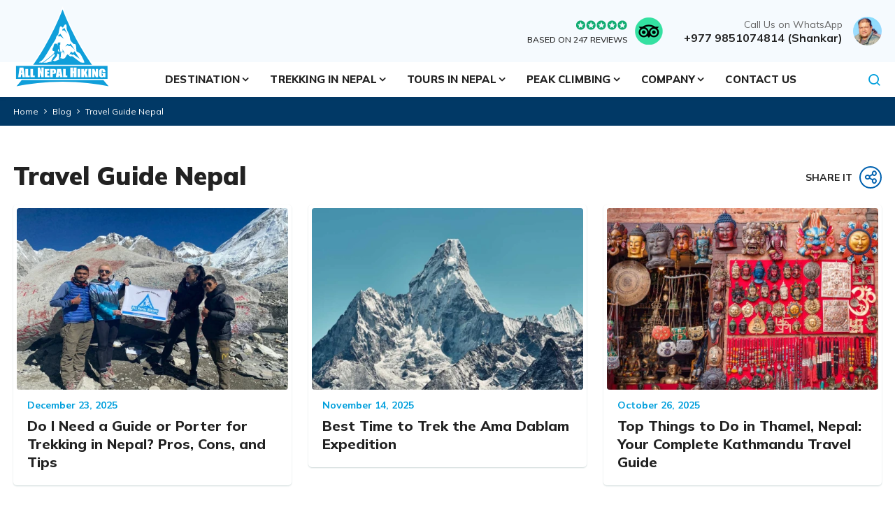

--- FILE ---
content_type: text/html; charset=UTF-8
request_url: https://allnepalhiking.com/blog/category/travel-guide-nepal
body_size: 9975
content:
<!DOCTYPE html><html lang="en" prefix="og: https://ogp.me/ns#"><head>
<link rel="dns-prefetch" href="//ogp.me">
<link rel="dns-prefetch" href="//allnepalhiking.com">
<link rel="dns-prefetch" href="//media.allnepalhiking.com">
<link rel="dns-prefetch" href="//fonts.googleapis.com">
<link rel="dns-prefetch" href="//fonts.gstatic.com">
<link rel="dns-prefetch" href="//schema.org">
<link rel="dns-prefetch" href="//www.facebook.com">
<link rel="dns-prefetch" href="//twitter.com">
<link rel="dns-prefetch" href="//www.linkedin.com">
<link rel="dns-prefetch" href="//instagram.com">
<link rel="dns-prefetch" href="//www.youtube.com">
<link rel="dns-prefetch" href="//www.tripadvisor.com">
<link rel="dns-prefetch" href="//wa.me">
<link rel="dns-prefetch" href="//www.pinterest.com">
<link rel="dns-prefetch" href="//www.imaginewebsolution.com">
<link rel="dns-prefetch" href="//cdnjs.cloudflare.com">
<link rel="dns-prefetch" href="//www.googletagmanager.com"><meta charset="utf-8"><meta http-equiv="X-UA-Compatible" content="IE=edge,chrome=1"><meta name="viewport" content="width=device-width, initial-scale=1, shrink-to-fit=no"><meta name="csrf-token" content="c8vQ5qAiXga4y0q9vR31oh9rdTMsdPQpU1uS0gOk"><title>Travel Guide to Nepal: Top Treks, Attractions, Culture &amp; Tips for 2026</title><link rel="alternate" type="application/rss+xml" href="https://allnepalhiking.com/rss.xml"><link rel="canonical" href="https://allnepalhiking.com/blog/category/travel-guide-nepal"><meta property="og:locale" content="en_US"/><meta property="og:type" content="article"/><meta property="og:title" content="Travel Guide to Nepal: Top Treks, Attractions, Culture &amp; Tips for 2026"/><meta property="og:url" content="https://allnepalhiking.com/blog/category/travel-guide-nepal"/><meta property="og:site_name" content="All Nepal Hiking Pvt. Ltd."><meta name="twitter:card" content="summary"/><meta name="twitter:title" content="Travel Guide to Nepal: Top Treks, Attractions, Culture &amp; Tips for 2026"/><meta name="twitter:url" content="https://allnepalhiking.com/blog/category/travel-guide-nepal"><meta name="twitter:site" content="@"/><meta name="twitter:creator" content="@"/><meta name="robots" content="index, follow"><meta name="googlebot" content="index, follow"><meta name="msnbot" content="index, follow"><meta name="author" content="All Nepal Hiking Pvt. Ltd."><link rel="apple-touch-icon" href="https://media.allnepalhiking.com/themes/images/apple-touch-icon.png"><link rel="icon" type="image/png" sizes="384x384" href="https://media.allnepalhiking.com/themes/images/android-chrome-384x384.png"><link rel="icon" type="image/png" sizes="192x192" href="https://media.allnepalhiking.com/themes/images/android-chrome-192x192.png"><link rel="icon" type="image/png" sizes="32x32" href="https://media.allnepalhiking.com/themes/images/favicon-32x32.png"><link rel="icon" type="image/png" sizes="16x16" href="https://media.allnepalhiking.com/themes/images/favicon-16x16.png"><meta name="msapplication-TileImage" content="https://media.allnepalhiking.com/themes/images/mstile-150x150.png"><link rel="shortcut icon" href="https://media.allnepalhiking.com/themes/images/favicon.ico" type="image/x-icon"><link rel="icon" href="https://media.allnepalhiking.com/themes/images/favicon.ico" type="image/x-icon"><link rel="preconnect" href="https://fonts.googleapis.com"><link rel="preconnect" href="https://fonts.gstatic.com" crossorigin><link href="https://fonts.googleapis.com/css2?family=Mulish:ital,wght@0,200;0,300;0,400;0,500;0,600;0,700;0,800;0,900;1,200;1,300;1,400;1,500;1,600;1,700;1,800;1,900&display=swap" rel="preload" as="style"><link href="https://fonts.googleapis.com/css2?family=Mulish:ital,wght@0,200;0,300;0,400;0,500;0,600;0,700;0,800;0,900;1,200;1,300;1,400;1,500;1,600;1,700;1,800;1,900&display=swap" rel="stylesheet"><link rel="preload" as="font" type="font/woff2" crossorigin="anonymous" href="https://allnepalhiking.com/themes/fonts/fontAwesome/fontawesome-webfont.woff2?v=4.7.0"/><link rel="preload" as="font" type="font/woff2" crossorigin="anonymous" href="https://allnepalhiking.com/themes/fonts/icomoon/icomoon.woff2?n4d08y"/><link rel="preload" as="font" type="font/woff2" crossorigin="anonymous" href="https://allnepalhiking.com/themes/fonts/bootstrap-icon/bootstrap-icons.woff2?08efbba7c53d8c5413793eecb19b20bb" /><link rel="stylesheet" href="https://allnepalhiking.com/themes/css/main.min.css?id=fc38baea33a0d474d8219535f4185cab"><link rel="preload" as="script" href="https://allnepalhiking.com/themes/js/main.min.js?id=395d0897f26d56b127a58ab88618b5a8"><link rel="preload" as="script" href="https://allnepalhiking.com/themes/js/custom.min.js?id=31d1244029a9fee0c187a2b744642d45"><script type="application/ld+json"> { "@context": "https://schema.org", "@type": "TravelAgency", "name": "All Nepal Hiking Pvt. Ltd.", "url": "https://allnepalhiking.com", "logo": "https://media.allnepalhiking.com/themes/images/logo.svg", "image": "https://media.allnepalhiking.com/themes/images/logo.svg", "telephone": "+977 9851074814", "email": "info@allnepalhiking.com", "priceRange": "$5 - $3000", "address": { "@type": "PostalAddress", "streetAddress": "Thamel Marg, Thamel, Kathmandu, Nepal", "addressLocality": "Kathmandu", "postalCode": "44600", "addressCountry": "NP" }, "sameAs": [ "https://www.facebook.com/allhiking?mibextid=LQQJ4d", "https://twitter.com/", "https://www.linkedin.com/", "https://instagram.com/mountain.trekking?igshid=OGQ5ZDc2ODk2ZA==", "https://www.youtube.com/" ] } </script><style> @media (max-width: 575.98px) { .page-banner.package-banner img { height: 300px !important; -o-object-fit: cover !important; object-fit: cover !important; } .page-banner.package-banner { padding-top: inherit!important; } } </style><style> .short-detail{ padding: 25px 0; } .short-detail p{ font-weight: 700; } </style>
<style>.page_speed_1798039580{ display:none !important; }</style>
</head><body><div id="wrap"><header class="bd-navbar header" id="header"><div class="header__top"><div class="container"><div class="header__top__content"><div class="header__top__content__right"><div class="top-trustpilot"><span><img width="75" height="14" src="https://media.allnepalhiking.com/themes/images/green-star.svg" alt="TA Star"><b>based on 247 reviews</b></span><div class="top-tp"><a href="https://www.tripadvisor.com/Attraction_Review-g293890-d7165955-Reviews-All_Nepal_Hiking-Kathmandu_Kathmandu_Valley_Bagmati_Zone_Central_Region.html" target="_blank" rel="noopener noreferrer"><img width="40" height="40" src="https://media.allnepalhiking.com/themes/images/webp/tp-circle.webp" alt="TA"></a></div></div><div class="top-contact-person"><span>Call Us on WhatsApp<a href="https://wa.me/9779851074814" target="_blank" rel="noopener noreferrer" aria-label="whatapp">+977 9851074814 (Shankar)</a></span><div class="top-img"><img width="41" height="41" src="https://media.allnepalhiking.com/themes/images/shankar.webp" alt="shankar"></div></div></div></div></div></div><div class="header__bottom"><div class="container"><nav class="navbar navbar-expand-lg navbar-dark" id="main-menu"><a class="navbar-brand logo" href="/"><img width="141" height="118" src="https://media.allnepalhiking.com/themes/images/logo.svg" alt="All Nepal Hiking Pvt. Ltd."></a><div class="collapse navbar-collapse" id="nav"><div class="container px-0"><ul class="navbar-nav" id="mainnav"><li class="nav-item dropdown mega-menu"><a class="nav-link dropdown-toggle" href="https://allnepalhiking.com/destination" role="button" data-bs-toggle="dropdown" aria-expanded="false">Destination</a><ul class="dropdown-menu" role="menu"><div class="container"><div class="masonry"><ul class="grid"><li class="mega-item grid-item"><span class="dropdown-header"><a href="https://allnepalhiking.com/nepal">Nepal</a></span><ul><li class="dropdown-item"><a href="https://allnepalhiking.com/expedition">Expedition</a></li><li class="dropdown-item"><a href="https://allnepalhiking.com/trekking-in-nepal">Trekking in Nepal</a></li><li class="dropdown-item"><a href="https://allnepalhiking.com/tours-in-nepal">Tours in Nepal</a></li><li class="dropdown-item"><a href="https://allnepalhiking.com/peak-climbing">Peak Climbing</a></li></ul></li><li class="mega-item grid-item"><span class="dropdown-header"><a href="https://allnepalhiking.com/bhutan">Bhutan</a></span><ul><li class="dropdown-item"><a href="https://allnepalhiking.com/bhutan-tour">Bhutan Tour</a></li></ul></li><li class="mega-item grid-item"><span class="dropdown-header"><a href="https://allnepalhiking.com/tibet">Tibet</a></span><ul><li class="dropdown-item"><a href="https://allnepalhiking.com/trip/kailash-mansarovar-via-everest-base-camp-ebc">Kailash Mansarovar Via Everest Base Camp(EBC)</a></li><li class="dropdown-item"><a href="https://allnepalhiking.com/trip/mount-kailash-overland-tour-via-lhasa">Mount Kailash Overland Tour via Lhasa</a></li><li class="dropdown-item"><a href="https://allnepalhiking.com/trip/kailash-saga-dawa-festival-tour">Saga Dawa Festival with Mt. Kailash 2026</a></li><li class="dropdown-item"><a href="https://allnepalhiking.com/trip/kailash-manasarovar-tour">Kailash Manasarovar Tour - 14 Days</a></li></ul></li><li class="mega-item grid-item"><span class="dropdown-header"><a href="https://allnepalhiking.com/india">India</a></span><ul><li class="dropdown-item"><a href="https://allnepalhiking.com/trip/nepal-india-pilgrimage-tour">Nepal-India Pilgrimage Tour - 10 Days</a></li><li class="dropdown-item"><a href="https://allnepalhiking.com/trip/a-cultural-tour-in-india">A Cultural Tour in India - 15 Days</a></li></ul></li></ul></div></div></ul></li><li class="nav-item dropdown mega-menu"><a class="nav-link dropdown-toggle" href="https://allnepalhiking.com/trekking-in-nepal" role="button" data-bs-toggle="dropdown" aria-expanded="false">Trekking in Nepal</a><ul class="dropdown-menu" role="menu"><div class="container"><div class="masonry"><ul class="grid"><li class="mega-item grid-item"><span class="dropdown-header"><a href="https://allnepalhiking.com/everest-region">Everest Region Trek</a></span><ul><li class="dropdown-item"><a href="https://allnepalhiking.com/trip/everest-base-camp-budget-trek">Everest Base Camp Budget Trek - 12 Days</a></li><li class="dropdown-item"><a href="https://allnepalhiking.com/trip/everest-base-camp-bed-and-breakfast">Everest Base Camp Trek Bed and Breakfast – 13 Days</a></li><li class="dropdown-item"><a href="https://allnepalhiking.com/trip/everest-base-camp-trekking">Everest Base Camp Trek – 13 Days</a></li><li class="dropdown-item"><a href="https://allnepalhiking.com/trip/everest-base-camp-trek">Everest Base Camp Trek - 14 Days</a></li><li class="dropdown-item"><a href="https://allnepalhiking.com/trip/mount-everest-base-camp-trek">Mount Everest Base Camp Trek – 15 Days</a></li><li class="dropdown-item"><a href="https://allnepalhiking.com/trip/everest-base-camp-trek-by-road">Everest Base Camp Trek by Road – 17 Days</a></li><li class="dropdown-item"><a href="https://allnepalhiking.com/trip/ebc-trek">EBC Trek 14 Days</a></li><li class="dropdown-item"><a href="https://allnepalhiking.com/trip/everest-panorama-yoga-trek">Everest Panorama Yoga Trek – 12 Days</a></li><li class="dropdown-item"><a href="https://allnepalhiking.com/trip/everest-base-camp-trekking-for-seniors">Everest Base Camp Trekking for Seniors</a></li><li class="dropdown-item"><a href="https://allnepalhiking.com/trip/everest-base-camp-hike">Everest Base Camp Hike</a></li><li class="dropdown-item"><a href="https://allnepalhiking.com/trip/everest-base-camp-trek-overnight-at-base-camp">Everest Base Camp Trek: Overnight at Base Camp</a></li><li class="dropdown-item"><a href="https://allnepalhiking.com/trip/island-peak-climbing-with-ebc-trekking">Island Peak Climbing with EBC Trekking - 19 Days</a></li><li class="dropdown-item"><a href="https://allnepalhiking.com/trip/everest-short-trek">Everest Short Trek - 10 Days</a></li><li class="dropdown-item"><a href="https://allnepalhiking.com/trip/everest-view-trek">Everest View Trek- 5 Days</a></li><li class="dropdown-item"><a href="https://allnepalhiking.com/trip/gokyo-chola-pass-everest-base-camp-trek">Gokyo Chola Pass Everest Base Camp Trek - 16 Days</a></li><li class="dropdown-item"><a href="https://allnepalhiking.com/trip/everest-three-passes-trek">Everest Three Passes Trek - 20 Days</a></li><li class="dropdown-item"><a href="https://allnepalhiking.com/trip/extended-everest-base-camp-trek">Extended Everest Base Camp Trek 19 Days</a></li><li class="dropdown-item"><a href="https://allnepalhiking.com/trip/everest-base-camp-trek-ebc-for-indians">Everest Base Camp Trek (EBC) for Indian Citizens</a></li><li class="dropdown-item"><a href="https://allnepalhiking.com/trip/everest-base-camp-and-gokyo-valley-trek">Everest Base Camp and Gokyo Valley Trek-19 Days</a></li><li class="dropdown-item"><a href="https://allnepalhiking.com/trip/everest-base-camp-via-jiri-trek">Everest Base Camp via Jiri Trek - 24 Days</a></li><li class="dropdown-item"><a href="https://allnepalhiking.com/trip/gokyo-ri-trek">Gokyo Ri Trek - 13 Days</a></li><li class="dropdown-item"><a href="https://allnepalhiking.com/trip/everest-base-camp-trek-ebc">Everest Base Camp Trek - 8 Days</a></li><li class="dropdown-item"><a href="https://allnepalhiking.com/trip/pikey-peak-trek">Pikey Peak Trek – 9 Days</a></li></ul></li><li class="mega-item grid-item"><span class="dropdown-header"><a href="https://allnepalhiking.com/annapurna-region">Annapurna Region</a></span><ul><li class="dropdown-item"><a href="https://allnepalhiking.com/trip/annapurna-base-camp-trek">Annapurna Base Camp Trek - 15 Days</a></li><li class="dropdown-item"><a href="https://allnepalhiking.com/trip/annapurna-circuit-trekking">Annapurna Circuit Trekking - 11 Days</a></li><li class="dropdown-item"><a href="https://allnepalhiking.com/trip/short-poon-hill-trek">Poon Hill Trek - 3 Days</a></li><li class="dropdown-item"><a href="https://allnepalhiking.com/trip/muldai-viewpoint-trek">Muldai Viewpoint Trek – 4 Days</a></li><li class="dropdown-item"><a href="https://allnepalhiking.com/trip/khopra-danda-trek">Khopra Danda Trek - 11 Days</a></li><li class="dropdown-item"><a href="https://allnepalhiking.com/trip/poon-hill-sunrise-trek">Poon Hill Sunrise Trek – 4 Days</a></li><li class="dropdown-item"><a href="https://allnepalhiking.com/trip/mohare-danda-trek">Mohare Danda Trek – 9 Days</a></li><li class="dropdown-item"><a href="https://allnepalhiking.com/trip/luxury-ghorepani-ghandruk-trek">Luxury Ghorepani Ghandruk Trek – 8 Days</a></li><li class="dropdown-item"><a href="https://allnepalhiking.com/trip/annapurna-circuit-trek-via-nar-phu-tilicho-lake">Annapurna Circuit Trek with Nar Phu Valley & Tilicho Lake – 20 Days</a></li><li class="dropdown-item"><a href="https://allnepalhiking.com/trip/annapurna-base-camp-poonhill-trekking">Annapurna Base Camp with Poon Hill Trekking -12 Days</a></li><li class="dropdown-item"><a href="https://allnepalhiking.com/trip/poonhill-trek">Poonhill Trek - 5 Days</a></li><li class="dropdown-item"><a href="https://allnepalhiking.com/trip/short-annapurna-base-camp-trek">Annapurna Base Camp Trek - 5 Days</a></li><li class="dropdown-item"><a href="https://allnepalhiking.com/trip/annapurna-base-camp-trekking">Annapurna Base Camp Trekking- 10 Days</a></li><li class="dropdown-item"><a href="https://allnepalhiking.com/trip/annapurna-base-camp-abc-trek">Annapurna Base Camp Trek-7 Days</a></li><li class="dropdown-item"><a href="https://allnepalhiking.com/trip/annapurna-circuit-treks">Annapurna Circuit Trek-14 Days</a></li><li class="dropdown-item"><a href="https://allnepalhiking.com/trip/annapurna-circuit-trek">Annapurna Circuit Trek- 13 Days</a></li><li class="dropdown-item"><a href="https://allnepalhiking.com/trip/annapurna-circuit-trek-for-indians">Annapurna Circuit Trek for Indians</a></li><li class="dropdown-item"><a href="https://allnepalhiking.com/trip/short-annapurna-circuit-trek">Annapurna Circuit Trek - 8 Days</a></li><li class="dropdown-item"><a href="https://allnepalhiking.com/trip/poonhill-ghorepani-trek">Poon Hill – Ghandruk Trek - 11 Days</a></li><li class="dropdown-item"><a href="https://allnepalhiking.com/trip/mardi-himal-trek">Mardi Himal Trek-9 Days</a></li><li class="dropdown-item"><a href="https://allnepalhiking.com/trip/short-mardi-himal-trek">Mardi Himal Trek - 7 Days</a></li><li class="dropdown-item"><a href="https://allnepalhiking.com/trip/mardi-himal-trek-from-pokhara">Mardi Himal Trek - 5 Days</a></li><li class="dropdown-item"><a href="https://allnepalhiking.com/trip/khumai-danda-trek">Khumai Danda Trek - 7 Days</a></li><li class="dropdown-item"><a href="https://allnepalhiking.com/trip/short-khumai-danda-trek">Khumai Danda Trek - 3 Days</a></li><li class="dropdown-item"><a href="https://allnepalhiking.com/trip/machhapuchhre-model-trek">Machhapuchhre Model Trek</a></li><li class="dropdown-item"><a href="https://allnepalhiking.com/trip/annapurna-seven-passes-trek">Annapurna Seven Passes Trek</a></li><li class="dropdown-item"><a href="https://allnepalhiking.com/trip/khopra-ridge-trek">Khopra Ridge Trek - 7 Days</a></li><li class="dropdown-item"><a href="https://allnepalhiking.com/trip/annapurna-circuit-trek-with-tilicho-lake-trek">Annapurna Circuit Trek with Tilicho Lake Trek - 17 days</a></li><li class="dropdown-item"><a href="https://allnepalhiking.com/trip/annapurna-circuit-via-nar-phu-valley-trek">Annapurna Circuit via Nar Phu Valley Trek - 16 Days</a></li><li class="dropdown-item"><a href="https://allnepalhiking.com/trip/annapurna-north-base-camp-trek">Annapurna North Base Camp Trek - 12 Days</a></li></ul></li><li class="mega-item grid-item"><span class="dropdown-header"><a href="https://allnepalhiking.com/luxury-treks">Luxury Treks</a></span><ul><li class="dropdown-item"><a href="https://allnepalhiking.com/trip/everest-base-camp-trek-7-days">7 Day Everest Base Camp Trek with Helicopter Return</a></li><li class="dropdown-item"><a href="https://allnepalhiking.com/trip/everest-base-camp-trek-heli-return">Everest Base Camp Trek with Helicopter Return - 12 Days</a></li><li class="dropdown-item"><a href="https://allnepalhiking.com/trip/everest-luxury-trek-return-by-helicopter">Everest Luxury Trek Return by Helicopter</a></li><li class="dropdown-item"><a href="https://allnepalhiking.com/trip/luxury-everest-base-camp-trek">Luxury Everest Base Camp Trek- 11 Days</a></li><li class="dropdown-item"><a href="https://allnepalhiking.com/trip/luxury-mt-everest-base-camp-to-gokyo-trek">Luxury Everest Base Camp via Gokyo Lake Trek – 16 Days</a></li><li class="dropdown-item"><a href="https://allnepalhiking.com/trip/vvip-everest-view-trek">VVIP Everest View Trek – 6 Days</a></li></ul></li><li class="mega-item grid-item"><span class="dropdown-header"><a href="https://allnepalhiking.com/langtang-region">Langtang Region</a></span><ul><li class="dropdown-item"><a href="https://allnepalhiking.com/trip/helambu-trek">Helambu Trek - 11 Days</a></li><li class="dropdown-item"><a href="https://allnepalhiking.com/trip/short-langtang-valley-trekking">Langtang Valley Trekking 8 Days</a></li><li class="dropdown-item"><a href="https://allnepalhiking.com/trip/ganesh-himal-trek-15-days">Ganesh Himal Trek – 15 Days</a></li><li class="dropdown-item"><a href="https://allnepalhiking.com/trip/short-langtang-valley-trek">Langtang Valley Trek 5 Days</a></li><li class="dropdown-item"><a href="https://allnepalhiking.com/trip/langtang-valley-trek">Langtang Valley Trek- 10 Days</a></li><li class="dropdown-item"><a href="https://allnepalhiking.com/trip/tamang-heritage-and-langtang-trek">Tamang Heritage and Langtang Trek - 14 Days</a></li><li class="dropdown-item"><a href="https://allnepalhiking.com/trip/langtang-helambu-trek-via-ganjala-pass-trek">Langtang Helambu Trek via Ganjala Pass Trek - 14 Days</a></li><li class="dropdown-item"><a href="https://allnepalhiking.com/trip/langtang-gosaikunda-trekking">Langtang Gosaikunda Trekking - 15 Days</a></li><li class="dropdown-item"><a href="https://allnepalhiking.com/trip/langtang-helambu-circuit-trek">Langtang Helambu Circuit Trek- 18 Days</a></li></ul></li><li class="mega-item grid-item"><span class="dropdown-header"><a href="https://allnepalhiking.com/special-trek">Special Trek</a></span><ul><li class="dropdown-item"><a href="https://allnepalhiking.com/trip/rara-lake-trek">Rara Lake Trek- 13 Days</a></li><li class="dropdown-item"><a href="https://allnepalhiking.com/trip/dhaulagiri-base-camp-hidden-valley-trek">Dhaulagiri Base Camp Hidden Valley Trek - 21 Days</a></li><li class="dropdown-item"><a href="https://allnepalhiking.com/trip/makalu-base-camp-trek">Makalu Base Camp Trek - 22 Days</a></li><li class="dropdown-item"><a href="https://allnepalhiking.com/trip/lower-manaslu-trek">Lower Manaslu Trek - 14 Days</a></li><li class="dropdown-item"><a href="https://allnepalhiking.com/trip/school-volunteering">School Volunteering - 15 Days</a></li><li class="dropdown-item"><a href="https://allnepalhiking.com/trip/village-hiking-and-home-stay">Village Hiking and Home Stay- 7 Days</a></li></ul></li><li class="mega-item grid-item"><span class="dropdown-header"><a href="https://allnepalhiking.com/restricted-area-trek">Restricted Area Trek</a></span><ul><li class="dropdown-item"><a href="https://allnepalhiking.com/trip/manaslu-circuit-trek">Manaslu Circuit Trek – 15 Days</a></li><li class="dropdown-item"><a href="https://allnepalhiking.com/trip/nar-phu-valley-trekking">Nar Phu Valley Trek - 13 Days</a></li><li class="dropdown-item"><a href="https://allnepalhiking.com/trip/annapurna-circuit-trek-via-nar-phu-tilicho-lake">Annapurna Circuit Trek with Nar Phu Valley & Tilicho Lake – 20 Days</a></li><li class="dropdown-item"><a href="https://allnepalhiking.com/trip/manaslu-circuit-tsum-valley-trek">Manaslu Circuit Tsum Valley Trek-22 Days</a></li><li class="dropdown-item"><a href="https://allnepalhiking.com/trip/manaslu-tsum-valley-trek">Tsum Valley Trek - 14 Days</a></li><li class="dropdown-item"><a href="https://allnepalhiking.com/trip/manaslu-circuit-trekking">Manaslu Circuit Trekking 12 Days</a></li><li class="dropdown-item"><a href="https://allnepalhiking.com/trip/lower-dolpo-trek">Lower- Dolpo Trek - 18 Days</a></li><li class="dropdown-item"><a href="https://allnepalhiking.com/trip/nar-phu-valley-trek">Nar Phu Valley Trek - 11 Days</a></li><li class="dropdown-item"><a href="https://allnepalhiking.com/trip/tiji-festival-mustang-trek">Tiji Festival Mustang Trek - 18 Day</a></li><li class="dropdown-item"><a href="https://allnepalhiking.com/trip/upper-dolpo-trek">A month in Upper Dolpo Trek - 31 Days</a></li><li class="dropdown-item"><a href="https://allnepalhiking.com/trip/upper-mustang-trek">Upper Mustang Trek- 17 Day</a></li></ul></li><li class="mega-item grid-item"><span class="dropdown-header"><a href="https://allnepalhiking.com/short-hiking-and-trek">Short Hiking and Trek</a></span><ul><li class="dropdown-item"><a href="https://allnepalhiking.com/trip/the-royal-trek">The Royal Trek - 7 Days</a></li><li class="dropdown-item"><a href="https://allnepalhiking.com/trip/shivapuri-hill-yoga-hike">Shivapuri Hill Yoga Hike</a></li><li class="dropdown-item"><a href="https://allnepalhiking.com/trip/short-annapurna-base-camp-trek">Annapurna Base Camp Trek - 5 Days</a></li><li class="dropdown-item"><a href="https://allnepalhiking.com/trip/kathmandu-nagarkot-dhulikhel-namobuddha-hiking">Kathmandu, Nagarkot, Dhulikhel, Namobuddha Hiking - 3 Days</a></li><li class="dropdown-item"><a href="https://allnepalhiking.com/trip/kathmandu-to-kakani-hiking-tour">Kathmandu to Kakani Hiking Tour - 2 Days</a></li><li class="dropdown-item"><a href="https://allnepalhiking.com/trip/kalinchowk-package">Kalinchowk Tour - 2 Days</a></li><li class="dropdown-item"><a href="https://allnepalhiking.com/trip/kathmandu-chisapani-nagarkot-hiking">Kathmandu Chisapani Nagarkot Hiking - 3 Days</a></li></ul></li><li class="mega-item grid-item"><span class="dropdown-header"><a href="https://allnepalhiking.com/kanchenjunga-region">Kanchenjunga Region Trekking</a></span><ul><li class="dropdown-item"><a href="https://allnepalhiking.com/trip/kanchenjunga-base-camp-trek">Kanchenjunga Base Camp Trek - 17 Days</a></li><li class="dropdown-item"><a href="https://allnepalhiking.com/trip/kanchenjunga-extended-trek">Kanchenjunga Extended Trek - 27 Days</a></li><li class="dropdown-item"><a href="https://allnepalhiking.com/trip/kanchenjunga-circuit-trek">Kanchenjunga Circuit Trek - 22 Days</a></li></ul></li></ul></div></div></ul></li><li class="nav-item dropdown mega-menu"><a class="nav-link dropdown-toggle" href="https://allnepalhiking.com/tours-in-nepal" role="button" data-bs-toggle="dropdown" aria-expanded="false">Tours in Nepal</a><ul class="dropdown-menu" role="menu"><div class="container"><div class="masonry"><ul class="grid"><li class="mega-item grid-item"><span class="dropdown-header"><a href="https://allnepalhiking.com/mountain-flights-in-nepal">Mountain Flights in Nepal</a></span><ul><li class="dropdown-item"><a href="https://allnepalhiking.com/trip/kathmandu-everest-base-camp-heli-tour">Kathmandu Everest Base Camp Heli tour</a></li><li class="dropdown-item"><a href="https://allnepalhiking.com/trip/everest-base-camp-helicopter-tour">Everest Base Camp Helicopter Tour - 1 Day</a></li><li class="dropdown-item"><a href="https://allnepalhiking.com/trip/everest-mountain-flight">Everest Mountain Flight – 1 Hour</a></li></ul></li><li class="mega-item grid-item"><span class="dropdown-header"><a href="https://allnepalhiking.com/mountain-biking-tour">Mountain Biking Tour</a></span><ul><li class="dropdown-item"><a href="https://allnepalhiking.com/trip/nepal-tibet-mountain-biking-tour">Nepal Tibet Mountain Biking Tour - 21 Days</a></li></ul></li><li class="mega-item grid-item"><span class="dropdown-header"><a href="https://allnepalhiking.com/city-tour">City Tour</a></span><ul><li class="dropdown-item"><a href="https://allnepalhiking.com/trip/kathmandu-chitwan-pokhara-tour">Kathmandu Chitwan Pokhara Tour - 9 Days</a></li><li class="dropdown-item"><a href="https://allnepalhiking.com/trip/kathmandu-pokhara-tour">Kathmandu Pokhara Tour - 7 Days</a></li><li class="dropdown-item"><a href="https://allnepalhiking.com/trip/kathmandu-pokhara-chitwan-tour">Kathmandu Pokhara Chitwan Tour</a></li></ul></li><li class="mega-item grid-item"><span class="dropdown-header"><a href="https://allnepalhiking.com/nepal-adventure-tour">Nepal Adventure Tour</a></span></li><li class="mega-item grid-item"><span class="dropdown-header"><a href="https://allnepalhiking.com/nepal-heritage-tour">Nepal Heritage Tour</a></span><ul><li class="dropdown-item"><a href="https://allnepalhiking.com/trip/kathmandu-unesco-heritage-tour">Kathmandu UNESCO Heritage Tour - 4 Days</a></li><li class="dropdown-item"><a href="https://allnepalhiking.com/trip/kathmandu-chitwan-lumbini-pokhara-tour">Kathmandu Chitwan Lumbini Pokhara Tour - 10 Days</a></li></ul></li><li class="mega-item grid-item"><span class="dropdown-header"><a href="https://allnepalhiking.com/pilgrimage-religious-tours">Pilgrimage Religious Tours</a></span><ul><li class="dropdown-item"><a href="https://allnepalhiking.com/trip/buddhist-pilgrimage-tour">Buddhist Pilgrimage Tour - 8 Days</a></li><li class="dropdown-item"><a href="https://allnepalhiking.com/trip/kailash-manasarovar-tour">Kailash Manasarovar Tour - 14 Days</a></li><li class="dropdown-item"><a href="https://allnepalhiking.com/trip/hindu-pilgrimage-tour">Hindu Pilgrimage Tour - 6 Days</a></li><li class="dropdown-item"><a href="https://allnepalhiking.com/trip/janakpur-tour">Janakpur Tour - 7 Days</a></li></ul></li><li class="mega-item grid-item"><span class="dropdown-header"><a href="https://allnepalhiking.com/helicopter-tour">Heli Tours</a></span><ul><li class="dropdown-item"><a href="https://allnepalhiking.com/trip/everest-base-camp-helicopter-tour-with-landing-at-kalapathar">Everest Base Camp Helicopter Tour with Landing at Kalapathar</a></li><li class="dropdown-item"><a href="https://allnepalhiking.com/trip/muktinath-helicopter-tour-from-pokhara">Muktinath Helicopter Tour from Pokhara</a></li><li class="dropdown-item"><a href="https://allnepalhiking.com/trip/kathmandu-everest-base-camp-heli-tour">Kathmandu Everest Base Camp Heli tour</a></li><li class="dropdown-item"><a href="https://allnepalhiking.com/trip/everest-base-camp-helicopter">1 Day Everest Base Camp Helicopter Tour</a></li><li class="dropdown-item"><a href="https://allnepalhiking.com/trip/everest-trek-with-helicopter-return">Everest Trek with Helicopter Return - 9 Days</a></li><li class="dropdown-item"><a href="https://allnepalhiking.com/trip/everest-base-camp-helicopter-tour">Everest Base Camp Helicopter Tour - 1 Day</a></li><li class="dropdown-item"><a href="https://allnepalhiking.com/trip/langtang-helicopter-tour">Langtang Helicopter Tour</a></li><li class="dropdown-item"><a href="https://allnepalhiking.com/trip/muktinath-damodar-kunda-helicopter-tour">1 day Muktinath Damodar Kunda Helicopter Tour</a></li><li class="dropdown-item"><a href="https://allnepalhiking.com/trip/helicopter-tour-to-poonhill">1 Day Helicopter Tour to Poonhill</a></li><li class="dropdown-item"><a href="https://allnepalhiking.com/trip/annapurna-base-camp-helicopter-tour">Annapurna Base Camp Helicopter Tour</a></li><li class="dropdown-item"><a href="https://allnepalhiking.com/trip/muktinath-heli-tour-from-kathmandu">Muktinath Heli Tour from Kathmandu</a></li></ul></li></ul></div></div></ul></li><li class="nav-item dropdown mega-menu"><a class="nav-link dropdown-toggle" href="https://allnepalhiking.com/peak-climbing" role="button" data-bs-toggle="dropdown" aria-expanded="false">Peak Climbing</a><ul class="dropdown-menu" role="menu"><div class="container"><div class="masonry"><ul class="grid"><li class="mega-item grid-item"><span class="dropdown-header"><a href="https://allnepalhiking.com/everest-region-peaks">Everest Region Peaks</a></span><ul><li class="dropdown-item"><a href="https://allnepalhiking.com/trip/island-peak-expedition">Island Peak Climbing via Everest Base Camp Trek – 16 Days</a></li><li class="dropdown-item"><a href="https://allnepalhiking.com/trip/mera-peak-expedition">Mera Peak Expedition – 15 Days</a></li><li class="dropdown-item"><a href="https://allnepalhiking.com/trip/lobuche-peak-climbing-via-everest-base-camp">Lobuche Peak Climbing via Everest Base Camp – 16 Days</a></li><li class="dropdown-item"><a href="https://allnepalhiking.com/trip/yalung-ri-peak-trek">Yalung Ri Peak Trek - 14 Days</a></li><li class="dropdown-item"><a href="https://allnepalhiking.com/trip/island-peak-climbing-from-chhukung">Island Peak Climbing from Chhukung - 3 Days</a></li><li class="dropdown-item"><a href="https://allnepalhiking.com/trip/three-passes-and-island-peak">Everest Three Passes Trek & Island Peak Expedition</a></li><li class="dropdown-item"><a href="https://allnepalhiking.com/trip/two-peaks-climbing-island-and-mera">Two Peaks Climbing (Mera + Island) Via Amphu Lapcha Pass</a></li><li class="dropdown-item"><a href="https://allnepalhiking.com/trip/lobuche-and-island-peak-climbing">Two Peaks climbing Lobuche and Island</a></li><li class="dropdown-item"><a href="https://allnepalhiking.com/trip/island-peak-climbing-with-ebc-trekking">Island Peak Climbing with EBC Trekking - 19 Days</a></li><li class="dropdown-item"><a href="https://allnepalhiking.com/trip/three-peak-climbing">Three Peaks Climbing with Mera+ island + Lobuche</a></li><li class="dropdown-item"><a href="https://allnepalhiking.com/trip/mera-peak-climbing">Mera Peak Climbing- 18 Days</a></li><li class="dropdown-item"><a href="https://allnepalhiking.com/trip/lobuche-peak-climbing-from-lobuche">3 days Lobuche Peak Climbing</a></li><li class="dropdown-item"><a href="https://allnepalhiking.com/trip/island-peak-climbing">Island Peak Climbing</a></li><li class="dropdown-item"><a href="https://allnepalhiking.com/trip/three-passes-with-lobuche-east-peak">Three Passes with Lobuche East Peak</a></li><li class="dropdown-item"><a href="https://allnepalhiking.com/trip/lobuche-peak-climbing">Lobuche Peak Climbing- 19 Days</a></li><li class="dropdown-item"><a href="https://allnepalhiking.com/trip/two-peak-climbing">Two Peak: Lobuche and Island Peak Climbing Via EBC</a></li><li class="dropdown-item"><a href="https://allnepalhiking.com/trip/two-peaks-summiting">Two Peaks climbing (island + Mera peak) (without Everest Base Camp )</a></li></ul></li><li class="mega-item grid-item"><span class="dropdown-header"><a href="https://allnepalhiking.com/annpurna-region-peaks">Annpurna Region Peaks</a></span><ul><li class="dropdown-item"><a href="https://allnepalhiking.com/trip/pisang-peak-climbing">Pisang Peak Climbing - 19 Days</a></li><li class="dropdown-item"><a href="https://allnepalhiking.com/trip/singhu-chuli-or-flute-peak-climbing">Singhu Chuli or Flute Peak Climbing - 23 Days</a></li><li class="dropdown-item"><a href="https://allnepalhiking.com/trip/tent-peak-climbing-in-nepal">Tent Peak Climbing in Nepal - 19 Days</a></li></ul></li><li class="mega-item grid-item"><span class="dropdown-header"><a href="https://allnepalhiking.com/langtang-region-peaks">Langtang Region Peaks</a></span><ul><li class="dropdown-item"><a href="https://allnepalhiking.com/trip/yala-peak-climbing">Yala Peak Climbing - 15 Days</a></li></ul></li></ul></div></div></ul></li><li class="nav-item dropdown"><a class="nav-link dropdown-toggle" href="https://allnepalhiking.com/company" role="button" data-bs-toggle="dropdown" aria-expanded="false">Company</a><ul class="dropdown-menu" role="menu"><li class="dropdown-item"><a href="https://allnepalhiking.com/about-us">About Us</a></li><li class="dropdown-item"><a href="https://allnepalhiking.com/meet-the-team">Meet the Team</a></li><li class="dropdown-item"><a href="https://allnepalhiking.com/legal-documents">Legal Documents</a></li><li class="dropdown-item"><a href="https://allnepalhiking.com/terms-and-conditions">Terms and conditions</a></li><li class="dropdown-item"><a href="https://allnepalhiking.com/how-to-book">How to Book</a></li></ul></li><li class="nav-item"><a class="nav-link" href="https://allnepalhiking.com/contact-us">Contact Us</a></li></ul></div></div><div class="header__right"><a href="javascript:;" class="search-toggler" aria-label="search icon"><i class="icon-search1"></i></a><a href="javascript:;" class="mobile-search-toggler d-lg-none" aria-label="search icon"><i class="icon-search1"></i></a></div><button class="navbar-toggler" type="button" data-toggle="collapse" data-target="#nav" aria-controls="nav" aria-expanded="false" aria-label="Toggle navigation"><span class="navbar-toggler-icon"><i class="fa fa-bars"></i></span></button><div class="key-search"><form action="https://allnepalhiking.com/search" autocomplete="off" method="GET"><label for="search" class="sr-only">Search</label><input type="text" class="form-control" placeholder="Search" name="q" autocomplete="off" required><button type="submit" class="btn" aria-label="Search Button"><i class="icon-search1"></i></button></form></div><div class="mobile-key-search"><form action="https://allnepalhiking.com/search" autocomplete="off" method="GET"><label for="search" class="sr-only">Search</label><input type="text" class="form-control" placeholder="Search" name="q" autocomplete="off" required><button type="submit" class="btn" aria-label="Search Button"><i class="icon-search"></i></button></form></div></nav></div></div></header><div class="header-height"></div><div class="page-nav"><div class="container"><div class="page-nav-wrapper"><div class="page-nav-container"><nav aria-label="breadcrumb"><ol class="breadcrumb"><li class="breadcrumb-item"><a href="https://allnepalhiking.com">Home</a></li><li class="breadcrumb-item"><a href="https://allnepalhiking.com/blog">Blog</a></li><li class="breadcrumb-item active" aria-current="page">Travel Guide Nepal</li></ol></nav></div></div></div></div><div class="contain common-box blog-page" role="main"><div class="container"><div class="page-title-content"><div class="page-title"><h1>Travel Guide Nepal</h1></div><div class="share-social"><div class="dropdown"><button class="btn dropdown-toggle" type="button" id="shareModule" data-bs-toggle="dropdown" aria-haspopup="true" aria-expanded="false" aria-label="share button"><span>Share It</span><i class="icon-share3"></i></button><div class="dropdown-menu" aria-labelledby="shareModule"><div class="share_it"><div class="social-icon-wrap"><a href="https://www.facebook.com/sharer/sharer.php?u=https://allnepalhiking.com/blog/category/travel-guide-nepal&display=popup&ref=plugin&src=share_button" target="_blank" rel="noopener noreferrer nofollow" class="popup"><i class="fa fa-facebook"></i><span>Facebook</span></a><a href="https://twitter.com/share?text=Travel Guide Nepal&url=https://allnepalhiking.com/blog/category/travel-guide-nepal" target="_blank" rel="noopener noreferrer nofollow" class="popup"><i class="fa fa-twitter"></i><span>Twitter</span></a><a href="http://www.linkedin.com/shareArticle?mini=true&url=https://allnepalhiking.com/blog/category/travel-guide-nepal&title=Travel Guide Nepal&source=https://allnepalhiking.com/blog/category/travel-guide-nepal" target="_blank" rel="noopener noreferrer nofollow" class="popup"><i class="fa fa-linkedin"></i><span>Linkedin</span></a></div></div></div></div></div></div><ul class="row blog-list"><li class="col-lg-4 col-md-6"><figure><div class="intro-image"><a href="https://allnepalhiking.com/blog/guide-or-porter-for-trekking-nepal" aria-label="Do I Need a Guide or Porter for Trekking in Nepal? Pros, Cons, and Tips"><img width="500" height="335" data-src="https://media.allnepalhiking.com/uploads/blog/before-the-iconic-rock.webp" alt="Do I Need a Guide or Porter for Trekking in Nepal? Pros, Cons, and Tips" class="fill lazyload"><noscript><img src="https://media.allnepalhiking.com/uploads/blog/before-the-iconic-rock.webp" alt="Do I Need a Guide or Porter for Trekking in Nepal? Pros, Cons, and Tips"></noscript></a></div><figcaption><div class="intro-text"><span class="date">December 23, 2025</span><h4><a href="https://allnepalhiking.com/blog/guide-or-porter-for-trekking-nepal" aria-label="Do I Need a Guide or Porter for Trekking in Nepal? Pros, Cons, and Tips">Do I Need a Guide or Porter for Trekking in Nepal? Pros, Cons, and Tips</a></h4></div></figcaption></figure></li><li class="col-lg-4 col-md-6"><figure><div class="intro-image"><a href="https://allnepalhiking.com/blog/best-time-to-trek-the-ama-dablam-expedition" aria-label="Best Time to Trek the Ama Dablam Expedition"><img width="500" height="335" data-src="https://media.allnepalhiking.com/uploads/blog/ama-dablam.webp" alt="ama-dablam" class="fill lazyload"><noscript><img src="https://media.allnepalhiking.com/uploads/blog/ama-dablam.webp" alt="ama-dablam"></noscript></a></div><figcaption><div class="intro-text"><span class="date">November 14, 2025</span><h4><a href="https://allnepalhiking.com/blog/best-time-to-trek-the-ama-dablam-expedition" aria-label="Best Time to Trek the Ama Dablam Expedition">Best Time to Trek the Ama Dablam Expedition</a></h4></div></figcaption></figure></li><li class="col-lg-4 col-md-6"><figure><div class="intro-image"><a href="https://allnepalhiking.com/blog/things-to-do-in-thamel-kathmandu-nepal-guide" aria-label="Top Things to Do in Thamel, Nepal: Your Complete Kathmandu Travel Guide"><img width="500" height="335" data-src="https://media.allnepalhiking.com/uploads/blog/thamel.webp" alt="Top-Things-to-Do-in-Thamel-Nepal" class="fill lazyload"><noscript><img src="https://media.allnepalhiking.com/uploads/blog/thamel.webp" alt="Top-Things-to-Do-in-Thamel-Nepal"></noscript></a></div><figcaption><div class="intro-text"><span class="date">October 26, 2025</span><h4><a href="https://allnepalhiking.com/blog/things-to-do-in-thamel-kathmandu-nepal-guide" aria-label="Top Things to Do in Thamel, Nepal: Your Complete Kathmandu Travel Guide">Top Things to Do in Thamel, Nepal: Your Complete Kathmandu Travel Guide</a></h4></div></figcaption></figure></li><li class="col-lg-4 col-md-6"><figure><div class="intro-image"><a href="https://allnepalhiking.com/blog/how-to-book-your-trek" aria-label="How to Book Your Trek with All Nepal Hiking: Step-by-Step Guide"><img width="500" height="335" data-src="https://media.allnepalhiking.com/uploads/blog/welcome-on-the-airport.webp" alt="How to Book Your Trek with All Nepal Hiking" class="fill lazyload"><noscript><img src="https://media.allnepalhiking.com/uploads/blog/welcome-on-the-airport.webp" alt="How to Book Your Trek with All Nepal Hiking"></noscript></a></div><figcaption><div class="intro-text"><span class="date">October 07, 2025</span><h4><a href="https://allnepalhiking.com/blog/how-to-book-your-trek" aria-label="How to Book Your Trek with All Nepal Hiking: Step-by-Step Guide">How to Book Your Trek with All Nepal Hiking: Step-by-Step Guide</a></h4></div></figcaption></figure></li><li class="col-lg-4 col-md-6"><figure><div class="intro-image"><a href="https://allnepalhiking.com/blog/trekking-in-nepal" aria-label="Ultimate Guide to Trekking in Nepal: Explore the Himalayas Like a Pro"><img width="500" height="335" data-src="https://media.allnepalhiking.com/uploads/blog/mount-everest-base-camp-trek.webp" alt="Trekking in Nepal" class="fill lazyload"><noscript><img src="https://media.allnepalhiking.com/uploads/blog/mount-everest-base-camp-trek.webp" alt="Trekking in Nepal"></noscript></a></div><figcaption><div class="intro-text"><span class="date">September 22, 2025</span><h4><a href="https://allnepalhiking.com/blog/trekking-in-nepal" aria-label="Ultimate Guide to Trekking in Nepal: Explore the Himalayas Like a Pro">Ultimate Guide to Trekking in Nepal: Explore the Himalayas Like a Pro</a></h4></div></figcaption></figure></li><li class="col-lg-4 col-md-6"><figure><div class="intro-image"><a href="https://allnepalhiking.com/blog/best-hikes-in-nepal" aria-label="Explore the Himalayas: Top 5 Hiking Routes in Nepal"><img width="500" height="335" data-src="https://media.allnepalhiking.com/uploads/blog/annapurna-base-camp.webp" alt="Explore the Himalayas: Top 5 Hiking Routes in Nepal" class="fill lazyload"><noscript><img src="https://media.allnepalhiking.com/uploads/blog/annapurna-base-camp.webp" alt="Explore the Himalayas: Top 5 Hiking Routes in Nepal"></noscript></a></div><figcaption><div class="intro-text"><span class="date">August 12, 2025</span><h4><a href="https://allnepalhiking.com/blog/best-hikes-in-nepal" aria-label="Explore the Himalayas: Top 5 Hiking Routes in Nepal">Explore the Himalayas: Top 5 Hiking Routes in Nepal</a></h4></div></figcaption></figure></li><li class="col-lg-4 col-md-6"><figure><div class="intro-image"><a href="https://allnepalhiking.com/blog/best-time-to-trek-nepal" aria-label="The Best Time to Do a Trek in Nepal"><img width="500" height="335" data-src="https://media.allnepalhiking.com/uploads/blog/treks-in-nepal-1.webp" alt="treks-in-nepa" class="fill lazyload"><noscript><img src="https://media.allnepalhiking.com/uploads/blog/treks-in-nepal-1.webp" alt="treks-in-nepa"></noscript></a></div><figcaption><div class="intro-text"><span class="date">August 08, 2025</span><h4><a href="https://allnepalhiking.com/blog/best-time-to-trek-nepal" aria-label="The Best Time to Do a Trek in Nepal">The Best Time to Do a Trek in Nepal</a></h4></div></figcaption></figure></li><li class="col-lg-4 col-md-6"><figure><div class="intro-image"><a href="https://allnepalhiking.com/blog/kathmandu-travel-guide" aria-label="Kathmandu Travel Guide: Top Places to Visit, Hidden Gems, Local Tips &amp; More"><img width="500" height="335" data-src="https://media.allnepalhiking.com/uploads/blog/kathmandu-sightseeing.webp" alt="Kathmandu Travel Guide: Top Places to Visit, Hidden Gems, Local Tips &amp; More" class="fill lazyload"><noscript><img src="https://media.allnepalhiking.com/uploads/blog/kathmandu-sightseeing.webp" alt="Kathmandu Travel Guide: Top Places to Visit, Hidden Gems, Local Tips &amp; More"></noscript></a></div><figcaption><div class="intro-text"><span class="date">August 01, 2025</span><h4><a href="https://allnepalhiking.com/blog/kathmandu-travel-guide" aria-label="Kathmandu Travel Guide: Top Places to Visit, Hidden Gems, Local Tips &amp; More">Kathmandu Travel Guide: Top Places to Visit, Hidden Gems, Local Tips &amp; More</a></h4></div></figcaption></figure></li><li class="col-lg-4 col-md-6"><figure><div class="intro-image"><a href="https://allnepalhiking.com/blog/manaslu-circuit-vs-annapurna-base-camp-vs-everest-base-camp-trek" aria-label="Manaslu Circuit Trek vs Annapurna Base Camp Trek vs Everest Base Camp Trek"><img width="500" height="335" data-src="https://media.allnepalhiking.com/uploads/blog/abc-vs-mct-ebc.webp" alt="manaslu-circuit-vs-annapurna-base-camp-vs-everest-base-camp-trek" class="fill lazyload"><noscript><img src="https://media.allnepalhiking.com/uploads/blog/abc-vs-mct-ebc.webp" alt="manaslu-circuit-vs-annapurna-base-camp-vs-everest-base-camp-trek"></noscript></a></div><figcaption><div class="intro-text"><span class="date">July 29, 2025</span><h4><a href="https://allnepalhiking.com/blog/manaslu-circuit-vs-annapurna-base-camp-vs-everest-base-camp-trek" aria-label="Manaslu Circuit Trek vs Annapurna Base Camp Trek vs Everest Base Camp Trek">Manaslu Circuit Trek vs Annapurna Base Camp Trek vs Everest Base Camp Trek</a></h4></div></figcaption></figure></li><li class="col-lg-4 col-md-6"><figure><div class="intro-image"><a href="https://allnepalhiking.com/blog/how-to-train-prepare-island-peak-climbing" aria-label="How to Train and Prepare for Island Peak Climbing: Fitness and Altitude Tips"><img width="500" height="335" data-src="https://media.allnepalhiking.com/uploads/blog/island-peak.webp" alt="island-peak" class="fill lazyload"><noscript><img src="https://media.allnepalhiking.com/uploads/blog/island-peak.webp" alt="island-peak"></noscript></a></div><figcaption><div class="intro-text"><span class="date">July 11, 2025</span><h4><a href="https://allnepalhiking.com/blog/how-to-train-prepare-island-peak-climbing" aria-label="How to Train and Prepare for Island Peak Climbing: Fitness and Altitude Tips">How to Train and Prepare for Island Peak Climbing: Fitness and Altitude Tips</a></h4></div></figcaption></figure></li><li class="col-lg-4 col-md-6"><figure><div class="intro-image"><a href="https://allnepalhiking.com/blog/mera-peak-climbing-guide" aria-label="Mera Peak Climbing Guide 2026/2027"><img width="500" height="335" data-src="https://media.allnepalhiking.com/uploads/blog/mera-peak.webp" alt="Mera Peak Climbing Guide 2026/2027" class="fill lazyload"><noscript><img src="https://media.allnepalhiking.com/uploads/blog/mera-peak.webp" alt="Mera Peak Climbing Guide 2026/2027"></noscript></a></div><figcaption><div class="intro-text"><span class="date">July 10, 2025</span><h4><a href="https://allnepalhiking.com/blog/mera-peak-climbing-guide" aria-label="Mera Peak Climbing Guide 2026/2027">Mera Peak Climbing Guide 2026/2027</a></h4></div></figcaption></figure></li><li class="col-lg-4 col-md-6"><figure><div class="intro-image"><a href="https://allnepalhiking.com/blog/trekking-equipment-checklist" aria-label="Trekking Equipment Checklist"><img width="500" height="335" data-src="https://media.allnepalhiking.com/uploads/blog/trekking-equipments.webp" alt="Trekking Equipment Checklist" class="fill lazyload"><noscript><img src="https://media.allnepalhiking.com/uploads/blog/trekking-equipments.webp" alt="Trekking Equipment Checklist"></noscript></a></div><figcaption><div class="intro-text"><span class="date">June 29, 2025</span><h4><a href="https://allnepalhiking.com/blog/trekking-equipment-checklist" aria-label="Trekking Equipment Checklist">Trekking Equipment Checklist</a></h4></div></figcaption></figure></li></ul><div class="text-center"><nav class="mt-5 custom-pagination"><ul class="pagination align-items-center justify-content-center"><li class="page-item page_speed_1798039580"><a href="#" aria-label="Previous"><span class="fa fa-angle-left" aria-hidden="true"></span></a></li><li class="page-item active"><a class="page-link" href="https://allnepalhiking.com/blog/category/travel-guide-nepal?page=1">1</a></li><li class="page-item"><a class="page-link" href="https://allnepalhiking.com/blog/category/travel-guide-nepal?page=2">2</a></li><li class="page-item"><a class="page-link" href="https://allnepalhiking.com/blog/category/travel-guide-nepal?page=3">3</a></li><li class="page-item"><a class="page-link" href="https://allnepalhiking.com/blog/category/travel-guide-nepal?page=4">4</a></li><li class="page-item"><a href="https://allnepalhiking.com/blog/category/travel-guide-nepal?page=2" aria-label="Next"><span class="fa fa-angle-right" aria-hidden="true"></span></a></li></ul></nav></div></div></div><div class="expert-wrapper"><div class="help-expert"><div class="container"><div class="help-content"><span class="lead">Contact our travel advisors</span><p>Your private or tailor-made trip?</p><a href="/tailor-made-trip" class="btn btn-primary btn-md has-long-arrow shadow">Plan Your Trip</a></div></div></div></div><footer id="footer"><div class="common-box footer-wrapper"><div class="container "><div class="footer-contact-wrapper"><div class="footer-contact footer-mobile"><span>Mobile<b><a href="tel:+977 9851074814">+977 9851074814</a></b></span></div><div class="footer-contact footer-whatsapp"><span>WhatsApp<b><a href="https://wa.me/9779851074814" target="_blank" rel="noopener noreferrer" aria-label="whatapp">+977 9851074814</a></b></span></div><div class="footer-contact footer-email"><span>Email<b><a href="/cdn-cgi/l/email-protection#a8c1c6cec7e8c9c4c4c6cdd8c9c4c0c1c3c1c6cf86cbc7c5"><span class="__cf_email__" data-cfemail="8de4e3ebe2cdece1e1e3e8fdece1e5e4e6e4e3eaa3eee2e0">[email&#160;protected]</span></a></b></span></div></div><div class="footer-top-wrapper"><ul class="row"><li class="footer-link col-lg-8"><h3 class="module-title">Useful Links</h3><nav class="footer-nav width3"><ul><li><a href="https://allnepalhiking.com/destination">Destination</a></li><li><a href="https://allnepalhiking.com/company">Company</a></li><li><a href="https://allnepalhiking.com/travel-guide">Travel Guide</a></li><li><a href="https://allnepalhiking.com/photos">Photos</a></li><li><a href="https://allnepalhiking.com/videos">Videos</a></li><li><a href="https://allnepalhiking.com/how-to-book">How to Book</a></li><li><a href="https://allnepalhiking.com/client-reviews">Client Reviews</a></li><li><a href="https://allnepalhiking.com/write-a-review">Write a Review</a></li><li><a href="https://allnepalhiking.com/customize-trip">Customize Trip</a></li><li><a href="https://allnepalhiking.com/tailor-made-trip">Tailor-made Trip</a></li><li><a href="https://allnepalhiking.com/faqs">Frequently Asked Questions</a></li><li><a href="https://allnepalhiking.com/blog">Blog</a></li><li><a href="https://allnepalhiking.com/site-map">Site Map</a></li><li><a href="https://allnepalhiking.com/contact-us">Contact Us</a></li></ul></nav></li><li class="footer-link col-lg-4"><div class="footer-newsletter"><h3 class="module-title">Subscribe Our Newsletter </h3><form action="#" id="newsletter-form" autocomplete="off"><input type="hidden" name="_token" value="c8vQ5qAiXga4y0q9vR31oh9rdTMsdPQpU1uS0gOk"><input type="hidden" name="submit" value="newsletter"><div class="form-group email"><label for="news_email" class="sr-only">Email Address</label><input type="text" class="form-control" name="news_email" id="news_email" value="" placeholder="Email Address" required></div><div class="form-group"><button type="submit" class="btn btn-md btn-primary">Subscribe</button></div></form></div><div class="footer-social-icon"><span>Stay Connected</span><ul class="socials"><li><a href="https://www.facebook.com/allhiking?mibextid=LQQJ4d" target="_blank" rel="nofollow noopener noreferrer" aria-label="Facebook"><i class="fa fa-facebook"></i></a></li><li><a href="https://twitter.com/" target="_blank" rel="nofollow noopener noreferrer" aria-label="Twitter"><i class="fa fa-twitter"></i></a></li><li><a href="https://instagram.com/mountain.trekking?igshid=OGQ5ZDc2ODk2ZA==" target="_blank" rel="nofollow noopener noreferrer" aria-label="Instagram"><i class="fa fa-instagram"></i></a></li><li><a href="https://www.linkedin.com/" target="_blank" rel="nofollow noopener noreferrer" aria-label="LinkedIn"><i class="fa fa-linkedin"></i></a></li><li><a href="https://www.pinterest.com/" target="_blank" rel="nofollow noopener noreferrer" aria-label="Pinterest"><i class="fa fa-pinterest-p"></i></a></li><li><a href="https://www.youtube.com/" target="_blank" rel="nofollow noopener noreferrer" aria-label="Youtube"><i class="fa fa-youtube-play"></i></a></li></ul></div></li></ul></div></div></div><aside class="associated-wrapper"><div class="container"><div class="associated"><span>We are associated with</span><ul><li><img width="128" height="47" data-src="https://media.allnepalhiking.com/themes/images/svg/associated/nepal-goverment.svg" alt="Ng" class="ng lazyload"></li><li><img width="169" height="172" data-src="https://media.allnepalhiking.com/themes/images/svg/associated/ntb.svg" alt="Nta" class="ntb lazyload"></li><li><img width="248" height="212" data-src="https://media.allnepalhiking.com/themes/images/svg/associated/nma.svg" alt="Nma" class="nma lazyload"></li><li><img width="158" height="213" data-src="https://media.allnepalhiking.com/themes/images/svg/associated/taan.svg" alt="Taan" class="taan lazyload"></li><li><img width="49" height="49" data-src="https://media.allnepalhiking.com/themes/images/webp/hrn.webp" alt="HRN" class="hrn lazyload"></li><li><img width="124" height="48" data-src="https://media.allnepalhiking.com/themes/images/webp/keep.webp" alt="keep" class="keep lazyload"></li></ul></div></div></aside><div class="footer-last-wrapper"><div class="container"><div class="payment"><a href="https://allnepalhiking.com/custom-booking" aria-label="custom payment"><img width="276" height="38" class="lazyload" data-src="https://media.allnepalhiking.com/themes/images/svg/payment/pay-cards01.svg" alt="payment"></a></div><div class="footer-last"><div class="copy-right"><p>&copy; 2026, <a href="/">All Nepal Hiking Pvt. Ltd.</a> All Rights Reserved.</p><span>Crafted by: <a href="https://www.imaginewebsolution.com/" target="_blank" rel="nofollow noopener noreferrer" aria-label="Imagine Web Solution"><img width="23" height="21" class="lazyload" data-src="https://media.allnepalhiking.com/themes/images/imagine-web-solution.svg" alt="imagine web solution"></a></span></div></div></div></div><div class="sm-phone-content d-lg-none"><div class="container-fluid"><div class="sm-phone-wrapper"><div class="cell-number"><div class="sm-contact"><span class="sm-collapsible"><a href="https://wa.me/9779851074814" target="_blank" rel="noopener noreferrer" aria-label="whatapp"><i class="icon-whatsapp1"></i></a></span></div></div><div class="sm-button"><a href="/contact-us" class="btn btn-md btn-primary">Send Inquiry</a></div><div class="sm-number"><span>Call us, we're at your service<a href="tel:+977 9851074814">+977 9851074814</a></span></div></div></div></div></footer></div><script data-cfasync="false" src="/cdn-cgi/scripts/5c5dd728/cloudflare-static/email-decode.min.js"></script><script src="https://allnepalhiking.com/themes/js/main.min.js?id=395d0897f26d56b127a58ab88618b5a8" type="f0271a59838d31bcca68a81c-text/javascript"></script><script src="https://cdnjs.cloudflare.com/ajax/libs/masonry/4.2.2/masonry.pkgd.min.js" crossorigin="anonymous" type="f0271a59838d31bcca68a81c-text/javascript"></script><script src="https://allnepalhiking.com/themes/js/custom.min.js?id=31d1244029a9fee0c187a2b744642d45" defer type="f0271a59838d31bcca68a81c-text/javascript"></script><script src="https://allnepalhiking.com/themes/js/lazysizes.min.js" async type="f0271a59838d31bcca68a81c-text/javascript"></script><script type="f0271a59838d31bcca68a81c-text/javascript"> var base_url = "https://allnepalhiking.com/"; $.ajaxSetup({ headers: { 'X-CSRF-TOKEN': $('meta[name="csrf-token"]').attr('content') } }); function toastMessage($type,$message){ Toast.fire({icon: $type,title: $message}); } $('#newsletter-form').on('submit',function(e){ e.preventDefault(); $.ajax({ url: "https://allnepalhiking.com/subscribe_newsletter", type: "POST", data: $('#newsletter-form').serialize(), success: function(response){ if(response === 'success'){ $('#newsletter-form')[0].reset(); toastMessage('success','Thank You For Subscribing'); }else{ toastMessage('success','You are already our subscriber'); } }, error: function(response){ toastMessage('error','Something went wrong.'); } }); });</script><script type="f0271a59838d31bcca68a81c-text/javascript"> $(document).ready(function(){ $('.popup').click(function (event) { var width = 575, height = 400, left = ($(window).width() - width) / 2, top = ($(window).height() - height) / 2, url = this.href, opts = 'status=1' + ',width=' + width + ',height=' + height + ',top=' + top + ',left=' + left; window.open(url, 'twitter', opts); return false; }); });</script><script type="f0271a59838d31bcca68a81c-text/javascript"> function analyticsOnScroll() { const script = document.createElement('script'); script.type = 'text/javascript'; script.async = true; script.src = 'https://www.googletagmanager.com/gtag/js?id=G-1NMSJMCYVZ'; document.head.appendChild(script); document.removeEventListener('scroll', analyticsOnScroll); }; document.addEventListener('scroll', analyticsOnScroll);</script><script type="f0271a59838d31bcca68a81c-text/javascript"> window.dataLayer = window.dataLayer || []; function gtag(){dataLayer.push(arguments);} gtag('js', new Date()); gtag('config', 'G-1NMSJMCYVZ');</script><div class="modal fade" id="divloader" tabindex="-1" role="dialog" aria-hidden="true"></div><script src="/cdn-cgi/scripts/7d0fa10a/cloudflare-static/rocket-loader.min.js" data-cf-settings="f0271a59838d31bcca68a81c-|49" defer></script><script defer src="https://static.cloudflareinsights.com/beacon.min.js/vcd15cbe7772f49c399c6a5babf22c1241717689176015" integrity="sha512-ZpsOmlRQV6y907TI0dKBHq9Md29nnaEIPlkf84rnaERnq6zvWvPUqr2ft8M1aS28oN72PdrCzSjY4U6VaAw1EQ==" data-cf-beacon='{"version":"2024.11.0","token":"71a86ba98db34037915d55ebf7debe15","r":1,"server_timing":{"name":{"cfCacheStatus":true,"cfEdge":true,"cfExtPri":true,"cfL4":true,"cfOrigin":true,"cfSpeedBrain":true},"location_startswith":null}}' crossorigin="anonymous"></script>
</body></html>

--- FILE ---
content_type: image/svg+xml
request_url: https://allnepalhiking.com/themes/images/site-placeholder.svg
body_size: 3372
content:
<?xml version="1.0" encoding="utf-8"?>
<!-- Generator: Adobe Illustrator 14.0.0, SVG Export Plug-In . SVG Version: 6.00 Build 43363)  -->
<!DOCTYPE svg PUBLIC "-//W3C//DTD SVG 1.1//EN" "http://www.w3.org/Graphics/SVG/1.1/DTD/svg11.dtd">
<svg version="1.1" id="Layer_1" xmlns="http://www.w3.org/2000/svg" xmlns:xlink="http://www.w3.org/1999/xlink" x="0px" y="0px"
	 width="141px" height="118px" viewBox="0 0 141 118" enable-background="new 0 0 141 118" xml:space="preserve">
<g opacity="0.5">
	<path fill="#FFFFFF" d="M136.064,117.093c-21.465-4.307-43.445-6.498-65.337-6.512l-0.213-0.001
		c-21.962,0-44.016,2.192-65.55,6.513L0.445,118l3.004-3.497C18.101,97.449,31.29,78.978,42.651,59.601
		C52.872,42.167,61.748,23.767,69.035,4.911l1.48-3.832l1.48,3.832c7.282,18.853,16.159,37.251,26.383,54.689
		c11.36,19.38,24.552,37.851,39.2,54.902l3.005,3.497L136.064,117.093z"/>
	<path fill="#109FDA" d="M136.377,115.537c-17.784-3.568-40.017-6.526-65.648-6.544c-25.82-0.016-48.203,2.957-66.076,6.544
		C17.099,101.049,30.92,82.745,44.02,60.402c11.643-19.859,20.183-38.585,26.496-54.92c6.309,16.334,14.85,35.061,26.494,54.92
		C110.108,82.745,123.93,101.049,136.377,115.537"/>
	<path fill="#FFFFFF" d="M36.904,81.433c0,0,8.858,0.907,11.787,0.069c2.931-0.837,5.441-1.536,8.928-1.746
		c3.489-0.209,7.673-2.65,10.254-3.348c2.581-0.696,4.604,0.21,5.999-1.394c1.396-1.605,3.14-6.141,4.323-5.022
		c1.189,1.115,3.35,3.556,4.325,2.789c0.979-0.767,2.303-0.14,3.906,1.187c1.604,1.325,9.905,7.394,9.905,7.394
		s4.535,0.837,5.233,0.21c0.695-0.63-4.115-10.673-5.932-12.697c-1.812-2.021-5.3-2.858-5.37-3.834
		c-0.069-0.978-0.207-8.022-1.325-9.418c-1.115-1.395-2.022,0.07-2.791-0.837c-0.767-0.906-3.906-3.557-4.533-5.44
		c-0.628-1.884-0.557-6-2.441-9.487C77.29,36.37,76.245,34,76.245,31.766c0-2.231,0.07-4.952-1.535-4.882
		c-1.604,0.069-3.349,4.743-3.837,4.674c-0.488-0.071-2.72-2.791-3.697-1.604c-0.976,1.186-1.813,6.138-2.231,8.439
		c-0.418,2.303-1.116,3.767-2.303,4.814c-1.186,1.047-1.534,2.371-1.534,3.486c0,1.117-6.557,10.882-7.812,13.114
		c-1.256,2.232-9.068,15.764-11.65,18.066C39.066,80.176,35.997,81.292,36.904,81.433"/>
	<path fill="#109FDA" d="M41.299,82.83l-0.436-0.663c9.564-6.287,18.782-15.256,18.873-15.345l0.555,0.567
		C60.199,67.482,50.928,76.502,41.299,82.83"/>
	<rect x="2.327" y="84.774" fill="#FFFFFF" width="134.038" height="21.838"/>
	<rect x="3.914" y="86.362" fill="#109FDA" width="130.865" height="18.662"/>
	<path fill="#109FDA" d="M67.023,53.751c0,0,0.85-0.083,0.628-0.456c-0.222-0.374-2.12-0.709-3.319-0.242
		c-1.198,0.467-1.077,1.762-0.769,2.256c0.307,0.495,0.347,1.188,0.347,1.188l-0.083,0.377l-0.58-0.392c0,0,0.356-0.641-0.651-1.485
		c-0.366-0.308-2.937-1.067-3.676-0.164c-1.298,1.584-1.413,5.006-1.717,5.193c-0.477,0.292-1.007,1.199-0.863,1.618
		c0.144,0.419-0.687,1.998,0,2.871c0.687,0.873,2.445,0.469,2.445,0.469s-0.477,1.119-0.342,1.43l0.135,0.313
		c0,0,0.7,4.403,0.468,5.035c-0.232,0.631-2.336,2.57-2.868,3.672c-0.327,0.677-0.819,1.36-0.938,1.716
		c-0.075,0.227,0.163,0.254-0.018,0.395c-0.468,0.367-0.539,0.724-0.876,1.592c0,0,0,0.547,0.483,0.662
		c1.105,0.259,2.567,0.512,3.004,0.355c0.646-0.229,0.325-1.212-0.072-1.305c-0.678-0.158-1.215-0.304-1.215-0.304l0.321-0.59
		c0,0,0.323,0.216,0.858-0.179c0.73-0.536,4.584-5.134,4.833-5.98c0.25-0.848,0.489-3.236,0.489-3.236l2.253,1.13
		c0,0,0.2,0.791,0.202,1.722c0.002,0.991-0.31,2.137-0.267,2.825c0.018,0.296,0.308,0.337,0.338,0.394l-0.111,0.141
		c-0.101,0.13-0.151,0.289-0.143,0.452l0.075,1.392c-0.024,0.426,0.29,0.43,0.711,0.36c0.841-0.135,1.909-0.315,2.562-0.558
		c0.175-0.065,0.38-0.711,0.25-1c-0.312-0.691-1.413-0.143-1.413-0.143c-0.337,0.298-0.256-0.612-0.231-0.842
		c0.018-0.163,0.509-0.072,0.536-0.319c0.191-1.747,0.353-5.368,0.516-5.944c0.22-0.773-0.969-1.242-2.101-1.862
		c-1.131-0.618-2.069-0.68-2.148-1.175c-0.08-0.496-0.305-1.016-0.305-1.016l0.706-1.784c0,0,1.108-1.28,1.497-1.746
		c0.391-0.463,0.751-1.791,0.423-2.238l-0.327-0.449l-0.062-0.552c0,0,0.753-0.083,0.873-0.32c0.118-0.238,0.067-0.468,0.067-0.468
		s0.164-0.217,0.112-0.35c-0.051-0.134,0.081-0.186,0.033-0.358c-0.048-0.174,0.298-0.174,0.306-0.35
		c0.008-0.176-0.287-0.637-0.287-0.637s0.28-0.07,0.189-0.302C67.209,54.33,67.023,53.751,67.023,53.751"/>
	<polygon fill="#109FDA" points="64.482,61.779 65.328,64.073 66.601,66.924 67.967,67.772 66.827,63.351 66.397,58.351 
		64.184,60.835 	"/>
	<path fill="#109FDA" d="M70.477,63.066l-0.462,0.794l0.781,0.648c0,0,0.373,0.519,0.145,0.742
		c-0.225,0.224-3.905,1.906-3.905,1.906l0.212,0.702l3.921-1.615l0.619,0.33l0.491,1.047c0,0,0.383,0.502,0.211,0.635
		c-0.173,0.134,0.172,0.212,0,0.371c-0.173,0.159,0.186,0.57-0.013,0.702s-0.132,0.477-0.132,0.477l0.517-0.198
		c0,0,0.145-2.078,0.04-2.702c-0.105-0.622-0.306-0.991-0.306-0.991l-0.702-0.505l-0.079-0.529L70.477,63.066z"/>
	<polygon fill="#109FDA" points="76.999,40.092 72.993,31.797 71.92,33.442 70.776,32.871 69.848,35.874 71.42,35.302 
		71.993,35.874 72.993,35.444 	"/>
	<polygon fill="#109FDA" points="72.278,47.531 67.201,40.165 66.129,41.81 64.984,41.237 64.055,44.241 65.628,43.668 66.2,44.241 
		67.201,43.812 	"/>
	<polygon fill="#109FDA" points="74.425,58.686 77.498,54.824 80.072,56.04 81.861,54.395 88.011,63.263 81.574,57.399 
		79.93,58.185 77.856,56.826 	"/>
	<path fill="#109FDA" d="M80.072,70.343l2.502-4.433l2.861,1.93l2.36-2.433c0,0,6.937,10.585,7.079,10.799
		c0.145,0.214-8.938-6.365-8.938-6.365l-2.075,1.073l-0.93-2.002L80.072,70.343z"/>
	<path fill="#FFFFFF" d="M14.522,88.707l2.198,13.796h-3.669l-0.463-4.117h-1.374l-0.451,4.117H7.011L8.97,88.707H14.522z
		 M12.487,96.295c-0.194-1.338-0.389-2.401-0.585-4.369c-0.392,2.259-0.638,3.324-0.737,4.369H12.487z"/>
	<polygon fill="#FFFFFF" points="21.214,90.703 21.214,100.14 23.549,100.14 23.549,102.501 17.372,102.501 17.372,90.703 	"/>
	<polygon fill="#FFFFFF" points="28.323,90.703 28.323,100.14 30.659,100.14 30.659,102.501 24.48,102.501 24.48,90.703 	"/>
	<polygon fill="#FFFFFF" points="43.461,88.636 43.461,102.503 40.093,102.503 38.095,96.122 38.095,102.503 34.884,102.503 
		34.884,88.636 38.095,88.636 40.249,95.001 40.249,88.636 	"/>
	<polygon fill="#FFFFFF" points="45.002,90.703 51.409,90.703 51.409,93.064 48.845,93.064 48.845,95.301 51.245,95.301 
		51.245,97.546 48.845,97.546 48.845,100.14 51.665,100.14 51.665,102.501 45.002,102.501 	"/>
	<path fill="#FFFFFF" d="M52.768,90.703h3.869c1.046,0,1.851,0.065,2.414,0.197c0.563,0.131,0.985,0.32,1.269,0.568
		c0.282,0.247,0.475,0.547,0.575,0.898c0.1,0.354,0.149,0.899,0.149,1.637v1.027c0,0.754-0.097,1.303-0.291,1.646
		c-0.196,0.346-0.553,0.611-1.073,0.796c-0.52,0.184-1.2,0.276-2.039,0.276H56.61v4.753h-3.842V90.703z M56.61,92.723v3.001
		c0.11,0.006,0.204,0.009,0.282,0.009c0.353,0,0.598-0.069,0.735-0.207c0.136-0.14,0.206-0.429,0.206-0.865v-0.969
		c0-0.403-0.08-0.666-0.237-0.788C57.438,92.782,57.109,92.723,56.61,92.723"/>
	<path fill="#FFFFFF" d="M68.324,90.703l2.198,11.8h-3.927l-0.207-2.121h-1.374l-0.23,2.121h-3.973l1.96-11.8H68.324z
		 M66.288,98.289c-0.193-1.336-0.389-2.988-0.584-4.955c-0.391,2.26-0.638,3.912-0.737,4.955H66.288z"/>
	<polygon fill="#FFFFFF" points="75.016,90.703 75.016,100.14 77.351,100.14 77.351,102.501 71.175,102.501 71.175,90.703 	"/>
	<polygon fill="#FFFFFF" points="90.409,88.636 90.409,102.503 86.568,102.503 86.568,96.767 85.418,96.767 85.418,102.503 
		81.576,102.503 81.576,88.636 85.418,88.636 85.418,94.143 86.568,94.143 86.568,88.636 	"/>
	<rect x="91.951" y="90.703" fill="#FFFFFF" width="3.843" height="11.8"/>
	<polygon fill="#FFFFFF" points="106.494,90.703 104.289,96.029 106.702,102.501 102.732,102.501 101.176,97.444 101.176,102.501 
		97.335,102.501 97.335,90.703 101.176,90.703 101.176,95.286 102.888,90.703 	"/>
	<rect x="107.365" y="90.703" fill="#FFFFFF" width="3.84" height="11.8"/>
	<polygon fill="#FFFFFF" points="121.326,90.703 121.326,102.501 117.956,102.501 115.959,97.138 115.959,102.501 112.747,102.501 
		112.747,90.703 115.959,90.703 118.113,96.016 118.113,90.703 	"/>
	<path fill="#FFFFFF" d="M131.683,95.047h-3.843v-1.071c0-0.675-0.037-1.099-0.109-1.269c-0.073-0.17-0.246-0.254-0.52-0.254
		c-0.237,0-0.398,0.072-0.483,0.218c-0.087,0.146-0.128,0.52-0.128,1.123v5.661c0,0.53,0.041,0.88,0.128,1.047
		c0.085,0.168,0.255,0.251,0.511,0.251c0.279,0,0.47-0.095,0.569-0.284c0.102-0.189,0.151-0.559,0.151-1.108v-1.398h-0.775v-1.793
		h4.499v6.334h-2.414l-0.356-0.847c-0.262,0.364-0.592,0.637-0.99,0.819c-0.399,0.183-0.868,0.273-1.412,0.273
		c-0.645,0-1.249-0.126-1.811-0.374c-0.564-0.25-0.993-0.562-1.284-0.931c-0.291-0.368-0.474-0.756-0.548-1.162
		c-0.074-0.405-0.11-1.015-0.11-1.825v-3.505c0-1.126,0.076-1.945,0.229-2.457c0.151-0.509,0.587-0.978,1.309-1.402
		c0.721-0.425,1.653-0.639,2.797-0.639c1.126,0,2.06,0.187,2.802,0.556c0.743,0.369,1.226,0.807,1.45,1.315
		c0.226,0.506,0.339,1.244,0.339,2.211V95.047z"/>
</g>
</svg>


--- FILE ---
content_type: image/svg+xml
request_url: https://media.allnepalhiking.com/themes/images/green-star.svg
body_size: 491
content:
<?xml version="1.0" encoding="utf-8"?>
<!-- Generator: Adobe Illustrator 24.1.0, SVG Export Plug-In . SVG Version: 6.00 Build 0)  -->
<svg version="1.1" id="Layer_1" xmlns="http://www.w3.org/2000/svg" xmlns:xlink="http://www.w3.org/1999/xlink" x="0px" y="0px"
	 viewBox="0 0 75 14" style="enable-background:new 0 0 75 14;" xml:space="preserve">
<style type="text/css">
	.st0{fill:#10AC71;}
</style>
<g>
	<path class="st0" d="M7.4,0.4C3.8,0.4,0.9,3.4,0.9,7s2.9,6.6,6.6,6.6S14,10.6,14,7S11,0.4,7.4,0.4z M11.5,6.3l-2,1.9l0.6,2.2
		c0.1,0.5-0.1,0.6-0.5,0.4L7.4,9.5l-2.2,1.3c-0.4,0.2-0.6,0.1-0.5-0.4L5.3,8l-2-1.7C3,5.9,3.1,5.7,3.5,5.7h2.4L7.1,3
		c0.2-0.4,0.5-0.4,0.7,0l1.1,2.7h2.4C11.8,5.7,11.9,5.9,11.5,6.3z"/>
</g>
<g>
	<path class="st0" d="M22.2,0.4c-3.6,0-6.6,2.9-6.6,6.6s2.9,6.6,6.6,6.6s6.6-2.9,6.6-6.6S25.8,0.4,22.2,0.4z M26.3,6.3l-2,1.9
		l0.6,2.2c0.1,0.5-0.1,0.6-0.5,0.4l-2.2-1.3L20,10.8c-0.4,0.2-0.6,0.1-0.5-0.4L20.1,8l-2-1.7c-0.4-0.3-0.3-0.6,0.2-0.6h2.4L21.9,3
		c0.2-0.4,0.5-0.4,0.7,0l1.1,2.7h2.4C26.6,5.7,26.7,5.9,26.3,6.3z"/>
</g>
<g>
	<path class="st0" d="M37,0.4c-3.6,0-6.6,2.9-6.6,6.6s2.9,6.6,6.6,6.6s6.6-2.9,6.6-6.6S40.6,0.4,37,0.4z M41.1,6.3l-2,1.9l0.6,2.2
		c0.1,0.5-0.1,0.6-0.5,0.4L37,9.5l-2.2,1.3c-0.4,0.2-0.6,0.1-0.5-0.4L34.9,8l-2-1.7c-0.4-0.3-0.3-0.6,0.2-0.6h2.4L36.7,3
		c0.2-0.4,0.5-0.4,0.7,0l1.1,2.7h2.4C41.4,5.7,41.5,5.9,41.1,6.3z"/>
</g>
<g>
	<path class="st0" d="M52.3,0.4c-3.6,0-6.6,2.9-6.6,6.6s2.9,6.6,6.6,6.6s6.6-2.9,6.6-6.6S55.9,0.4,52.3,0.4z M56.4,6.3l-2,1.9
		l0.6,2.2c0.1,0.5-0.1,0.6-0.5,0.4l-2.2-1.3l-2.2,1.3c-0.4,0.2-0.6,0.1-0.5-0.4L50.2,8l-2-1.7c-0.4-0.3-0.3-0.6,0.2-0.6h2.4L52,3
		c0.2-0.4,0.5-0.4,0.7,0l1.1,2.7h2.4C56.6,5.7,56.8,5.9,56.4,6.3z"/>
</g>
<g>
	<path class="st0" d="M67,0.4c-3.6,0-6.6,2.9-6.6,6.6s2.9,6.6,6.6,6.6c3.6,0,6.6-2.9,6.6-6.6S70.6,0.4,67,0.4z M71.1,6.3l-2,1.9
		l0.6,2.2c0.1,0.5-0.1,0.6-0.5,0.4L67,9.5l-2.2,1.3c-0.4,0.2-0.6,0.1-0.5-0.4L64.9,8l-2-1.7c-0.4-0.3-0.3-0.6,0.2-0.6h2.4L66.7,3
		c0.2-0.4,0.5-0.4,0.7,0l1.1,2.7h2.4C71.4,5.7,71.5,5.9,71.1,6.3z"/>
</g>
</svg>


--- FILE ---
content_type: image/svg+xml
request_url: https://media.allnepalhiking.com/themes/images/logo.svg
body_size: 3466
content:
<?xml version="1.0" encoding="utf-8"?>
<!-- Generator: Adobe Illustrator 14.0.0, SVG Export Plug-In . SVG Version: 6.00 Build 43363)  -->
<!DOCTYPE svg PUBLIC "-//W3C//DTD SVG 1.1//EN" "http://www.w3.org/Graphics/SVG/1.1/DTD/svg11.dtd">
<svg version="1.1" id="Layer_1" xmlns="http://www.w3.org/2000/svg" xmlns:xlink="http://www.w3.org/1999/xlink" x="0px" y="0px"
	 width="141px" height="118px" viewBox="0 0 141 118" enable-background="new 0 0 141 118" xml:space="preserve">
<g>
	<path fill="#FFFFFF" d="M136.064,117.093c-21.465-4.307-43.445-6.498-65.337-6.512l-0.213-0.001
		c-21.962,0-44.016,2.192-65.55,6.513L0.445,118l3.004-3.497C18.101,97.449,31.29,78.978,42.651,59.601
		C52.872,42.167,61.748,23.767,69.035,4.911l1.48-3.832l1.48,3.832c7.282,18.853,16.159,37.251,26.383,54.689
		c11.36,19.38,24.552,37.851,39.2,54.902l3.005,3.497L136.064,117.093z"/>
	<path fill="#109FDA" d="M136.377,115.537c-17.784-3.568-40.017-6.526-65.648-6.544c-25.82-0.016-48.203,2.957-66.076,6.544
		C17.099,101.049,30.92,82.745,44.02,60.402c11.643-19.859,20.183-38.585,26.496-54.92c6.309,16.334,14.85,35.061,26.494,54.92
		C110.108,82.745,123.93,101.049,136.377,115.537"/>
	<path fill="#FFFFFF" d="M36.904,81.433c0,0,8.858,0.907,11.787,0.069c2.931-0.837,5.441-1.536,8.928-1.746
		c3.489-0.209,7.673-2.65,10.254-3.348c2.581-0.696,4.604,0.21,5.999-1.394c1.396-1.605,3.14-6.141,4.323-5.022
		c1.189,1.115,3.35,3.556,4.325,2.789c0.979-0.767,2.303-0.14,3.906,1.187c1.604,1.325,9.905,7.394,9.905,7.394
		s4.535,0.837,5.233,0.21c0.695-0.63-4.115-10.673-5.932-12.697c-1.812-2.021-5.3-2.858-5.37-3.834
		c-0.069-0.978-0.207-8.022-1.325-9.418c-1.115-1.395-2.022,0.07-2.791-0.837c-0.767-0.906-3.906-3.557-4.533-5.44
		c-0.628-1.884-0.557-6-2.441-9.487C77.29,36.37,76.245,34,76.245,31.766c0-2.231,0.07-4.952-1.535-4.882
		c-1.604,0.069-3.349,4.743-3.837,4.674c-0.488-0.071-2.72-2.791-3.697-1.604c-0.976,1.186-1.813,6.138-2.231,8.439
		c-0.418,2.303-1.116,3.767-2.303,4.814c-1.186,1.047-1.534,2.371-1.534,3.486c0,1.117-6.557,10.882-7.812,13.114
		c-1.256,2.232-9.068,15.764-11.65,18.066C39.066,80.176,35.997,81.292,36.904,81.433"/>
	<path fill="#109FDA" d="M41.299,82.83l-0.436-0.663c9.564-6.287,18.782-15.256,18.873-15.345l0.555,0.567
		C60.199,67.482,50.928,76.502,41.299,82.83"/>
	<rect x="2.327" y="84.774" fill="#FFFFFF" width="134.038" height="21.838"/>
	<rect x="3.914" y="86.362" fill="#109FDA" width="130.865" height="18.662"/>
	<path fill="#109FDA" d="M67.023,53.751c0,0,0.85-0.083,0.628-0.456c-0.222-0.374-2.12-0.709-3.319-0.242
		c-1.198,0.467-1.077,1.762-0.769,2.256c0.307,0.495,0.347,1.188,0.347,1.188l-0.083,0.377l-0.58-0.392c0,0,0.356-0.641-0.651-1.485
		c-0.366-0.308-2.937-1.067-3.676-0.164c-1.298,1.584-1.413,5.006-1.717,5.193c-0.477,0.292-1.007,1.199-0.863,1.618
		c0.144,0.419-0.687,1.998,0,2.871c0.687,0.873,2.445,0.469,2.445,0.469s-0.477,1.119-0.342,1.43l0.135,0.313
		c0,0,0.7,4.403,0.468,5.035c-0.232,0.631-2.336,2.57-2.868,3.672c-0.327,0.677-0.819,1.36-0.938,1.716
		c-0.075,0.227,0.163,0.254-0.018,0.395c-0.468,0.367-0.539,0.724-0.876,1.592c0,0,0,0.547,0.483,0.662
		c1.105,0.259,2.567,0.512,3.004,0.355c0.646-0.229,0.325-1.212-0.072-1.305c-0.678-0.158-1.215-0.304-1.215-0.304l0.321-0.59
		c0,0,0.323,0.216,0.858-0.179c0.73-0.536,4.584-5.134,4.833-5.98c0.25-0.848,0.489-3.236,0.489-3.236l2.253,1.13
		c0,0,0.2,0.791,0.202,1.722c0.002,0.991-0.31,2.137-0.267,2.825c0.018,0.296,0.308,0.337,0.338,0.394l-0.111,0.141
		c-0.101,0.13-0.151,0.289-0.143,0.452l0.075,1.392c-0.024,0.426,0.29,0.43,0.711,0.36c0.841-0.135,1.909-0.315,2.562-0.558
		c0.175-0.065,0.38-0.711,0.25-1c-0.312-0.691-1.413-0.143-1.413-0.143c-0.337,0.298-0.256-0.612-0.231-0.842
		c0.018-0.163,0.509-0.072,0.536-0.319c0.191-1.747,0.353-5.368,0.516-5.944c0.22-0.773-0.969-1.242-2.101-1.862
		c-1.131-0.618-2.069-0.68-2.148-1.175c-0.08-0.496-0.305-1.016-0.305-1.016l0.706-1.784c0,0,1.108-1.28,1.497-1.746
		c0.391-0.463,0.751-1.791,0.423-2.238l-0.327-0.449l-0.062-0.552c0,0,0.753-0.083,0.873-0.32c0.118-0.238,0.067-0.468,0.067-0.468
		s0.164-0.217,0.112-0.35c-0.051-0.134,0.081-0.186,0.033-0.358c-0.048-0.174,0.298-0.174,0.306-0.35
		c0.008-0.176-0.287-0.637-0.287-0.637s0.28-0.07,0.189-0.302C67.209,54.33,67.023,53.751,67.023,53.751"/>
	<polygon fill="#109FDA" points="64.482,61.779 65.328,64.073 66.601,66.924 67.967,67.772 66.827,63.351 66.397,58.351 
		64.184,60.835 	"/>
	<path fill="#109FDA" d="M70.477,63.066l-0.462,0.794l0.781,0.648c0,0,0.373,0.519,0.145,0.742
		c-0.225,0.224-3.905,1.906-3.905,1.906l0.212,0.702l3.921-1.615l0.619,0.33l0.491,1.047c0,0,0.383,0.502,0.211,0.635
		c-0.173,0.134,0.172,0.212,0,0.371c-0.173,0.159,0.186,0.57-0.013,0.702s-0.132,0.477-0.132,0.477l0.517-0.198
		c0,0,0.145-2.078,0.04-2.702c-0.105-0.622-0.306-0.991-0.306-0.991l-0.702-0.505l-0.079-0.529L70.477,63.066z"/>
	<polygon fill="#109FDA" points="76.999,40.092 72.993,31.797 71.92,33.442 70.776,32.871 69.848,35.874 71.42,35.302 
		71.993,35.874 72.993,35.444 	"/>
	<polygon fill="#109FDA" points="72.278,47.531 67.201,40.165 66.129,41.81 64.984,41.237 64.055,44.241 65.628,43.668 66.2,44.241 
		67.201,43.812 	"/>
	<polygon fill="#109FDA" points="74.425,58.686 77.498,54.824 80.072,56.04 81.861,54.395 88.011,63.263 81.574,57.399 
		79.93,58.185 77.856,56.826 	"/>
	<path fill="#109FDA" d="M80.072,70.343l2.502-4.433l2.861,1.93l2.36-2.433c0,0,6.937,10.585,7.079,10.799
		c0.145,0.214-8.938-6.365-8.938-6.365l-2.075,1.073l-0.93-2.002L80.072,70.343z"/>
	<path fill="#FFFFFF" d="M14.522,88.707l2.198,13.796h-3.669l-0.463-4.117h-1.374l-0.451,4.117H7.011L8.97,88.707H14.522z
		 M12.487,96.295c-0.194-1.338-0.389-2.401-0.585-4.369c-0.392,2.259-0.638,3.324-0.737,4.369H12.487z"/>
	<polygon fill="#FFFFFF" points="21.214,90.703 21.214,100.14 23.549,100.14 23.549,102.501 17.372,102.501 17.372,90.703 	"/>
	<polygon fill="#FFFFFF" points="28.323,90.703 28.323,100.14 30.659,100.14 30.659,102.501 24.48,102.501 24.48,90.703 	"/>
	<polygon fill="#FFFFFF" points="43.461,88.636 43.461,102.503 40.093,102.503 38.095,96.122 38.095,102.503 34.884,102.503 
		34.884,88.636 38.095,88.636 40.249,95.001 40.249,88.636 	"/>
	<polygon fill="#FFFFFF" points="45.002,90.703 51.409,90.703 51.409,93.064 48.845,93.064 48.845,95.301 51.245,95.301 
		51.245,97.546 48.845,97.546 48.845,100.14 51.665,100.14 51.665,102.501 45.002,102.501 	"/>
	<path fill="#FFFFFF" d="M52.768,90.703h3.869c1.046,0,1.851,0.065,2.414,0.197c0.563,0.131,0.985,0.32,1.269,0.568
		c0.282,0.247,0.475,0.547,0.575,0.898c0.1,0.354,0.149,0.899,0.149,1.637v1.027c0,0.754-0.097,1.303-0.291,1.646
		c-0.196,0.346-0.553,0.611-1.073,0.796c-0.52,0.184-1.2,0.276-2.039,0.276H56.61v4.753h-3.842V90.703z M56.61,92.723v3.001
		c0.11,0.006,0.204,0.009,0.282,0.009c0.353,0,0.598-0.069,0.735-0.207c0.136-0.14,0.206-0.429,0.206-0.865v-0.969
		c0-0.403-0.08-0.666-0.237-0.788C57.438,92.782,57.109,92.723,56.61,92.723"/>
	<path fill="#FFFFFF" d="M68.324,90.703l2.198,11.8h-3.927l-0.207-2.121h-1.374l-0.23,2.121h-3.973l1.96-11.8H68.324z
		 M66.288,98.289c-0.193-1.336-0.389-2.988-0.584-4.955c-0.391,2.26-0.638,3.912-0.737,4.955H66.288z"/>
	<polygon fill="#FFFFFF" points="75.016,90.703 75.016,100.14 77.351,100.14 77.351,102.501 71.175,102.501 71.175,90.703 	"/>
	<polygon fill="#FFFFFF" points="90.409,88.636 90.409,102.503 86.568,102.503 86.568,96.767 85.418,96.767 85.418,102.503 
		81.576,102.503 81.576,88.636 85.418,88.636 85.418,94.143 86.568,94.143 86.568,88.636 	"/>
	<rect x="91.951" y="90.703" fill="#FFFFFF" width="3.843" height="11.8"/>
	<polygon fill="#FFFFFF" points="106.494,90.703 104.289,96.029 106.702,102.501 102.732,102.501 101.176,97.444 101.176,102.501 
		97.335,102.501 97.335,90.703 101.176,90.703 101.176,95.286 102.888,90.703 	"/>
	<rect x="107.365" y="90.703" fill="#FFFFFF" width="3.84" height="11.8"/>
	<polygon fill="#FFFFFF" points="121.326,90.703 121.326,102.501 117.956,102.501 115.959,97.138 115.959,102.501 112.747,102.501 
		112.747,90.703 115.959,90.703 118.113,96.016 118.113,90.703 	"/>
	<path fill="#FFFFFF" d="M131.683,95.047h-3.843v-1.071c0-0.675-0.037-1.099-0.109-1.269c-0.073-0.17-0.246-0.254-0.52-0.254
		c-0.237,0-0.398,0.072-0.483,0.218c-0.087,0.146-0.128,0.52-0.128,1.123v5.661c0,0.53,0.041,0.88,0.128,1.047
		c0.085,0.168,0.255,0.251,0.511,0.251c0.279,0,0.47-0.095,0.569-0.284c0.102-0.189,0.151-0.559,0.151-1.108v-1.398h-0.775v-1.793
		h4.499v6.334h-2.414l-0.356-0.847c-0.262,0.364-0.592,0.637-0.99,0.819c-0.399,0.183-0.868,0.273-1.412,0.273
		c-0.645,0-1.249-0.126-1.811-0.374c-0.564-0.25-0.993-0.562-1.284-0.931c-0.291-0.368-0.474-0.756-0.548-1.162
		c-0.074-0.405-0.11-1.015-0.11-1.825v-3.505c0-1.126,0.076-1.945,0.229-2.457c0.151-0.509,0.587-0.978,1.309-1.402
		c0.721-0.425,1.653-0.639,2.797-0.639c1.126,0,2.06,0.187,2.802,0.556c0.743,0.369,1.226,0.807,1.45,1.315
		c0.226,0.506,0.339,1.244,0.339,2.211V95.047z"/>
</g>
</svg>
